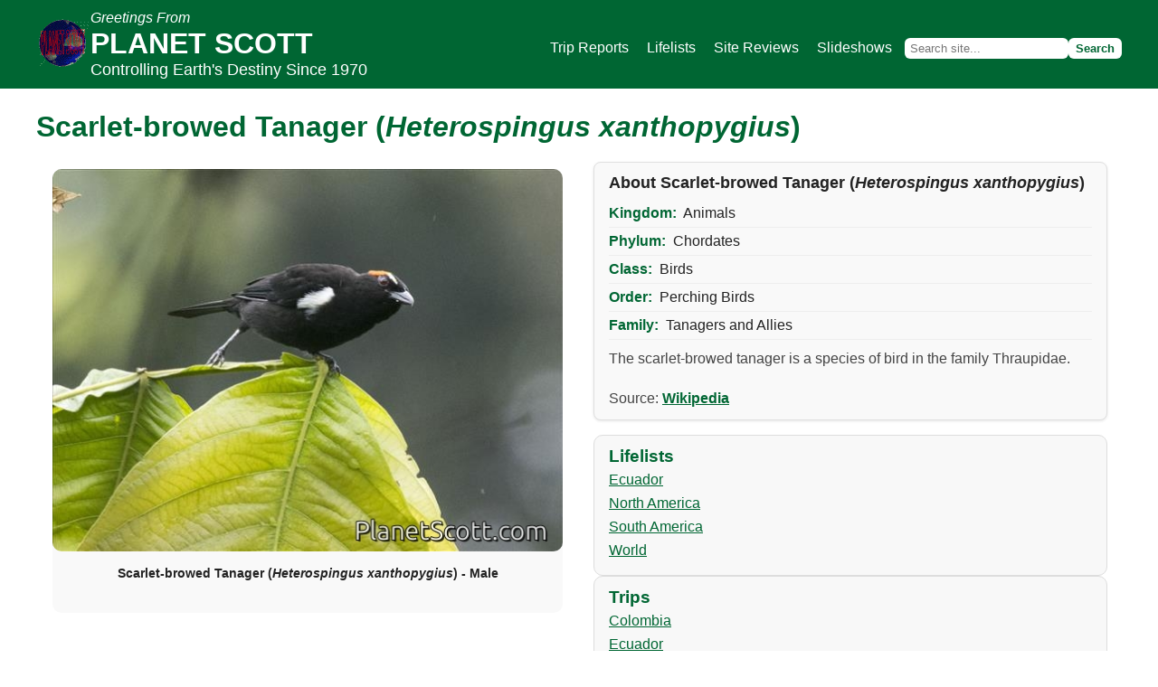

--- FILE ---
content_type: text/html; charset=utf-8
request_url: https://www.planetscott.com/speciesdetail/9230/scarlet-browed-tanager-heterospingus-xanthopygius
body_size: 1814
content:
<!DOCTYPE html>
<html lang="en">
<head>
<meta charset="utf-8">
<meta name="viewport" content="width=device-width, initial-scale=1">
    <meta name="description" content="Photos of and information about Scarlet-browed Tanager (<i>Heterospingus xanthopygius</i>)"/>
    <meta name="keywords" content="
        Planet Scott, planet, moth, software, web, hosting, design, programming, scott, SSSS, 
        Supreme,club, society, namesakes, fun, insect, entomophagy, bugs, bug, three dead kosmonauts,
        3dk, babes, bay, area, eating, cooking, recipes, planetscott, god,look-alike,contest,
        manboy, political, action, committee, politics, iraq,war, adlibs, hat, reunification,lost,
        found, online, magazine, store, shopping, birding, travel
    "/>

<title>Planetscott - Scarlet-browed Tanager (Heterospingus xanthopygius)</title>
    <link rel="stylesheet" type="text/css" href="/css/style_v3.0.css"/>
    <link rel="icon" href="/favicon.ico" type="image/x-icon">
    <link rel="canonical" href="https://www.planetscott.com/speciesdetail/9230/scarlet-browed-tanager-heterospingus-xanthopygius" />
</head>
<body>

<div class="headerContainer">
  <div class="header">
    <div class="logo-and-text">
      <a href="/">
        <img src="/images/graphics/planetscottlogo_green.gif" alt="Planet Scott Logo" role="presentation" class="headerImage">
      </a>
      <div class="header-text">
        <div class="headerTop">Greetings From</div>
        <div class="headerMiddle">PLANET SCOTT</div>
        <div class="headerBottom">Controlling Earth's Destiny Since 1970</div>
      </div>
    </div>

    <button class="nav-toggle" id="navToggle">☰ Menu</button>

    <div class="standardTable" id="siteNav">
      <form name="search" method="post" action="/search_handler" style="display:flex; flex-wrap:wrap; align-items:center; gap:6px;">
        <a id="MainContent_lnkTrip" title="Trip Reports" href="/trips">Trip Reports</a>
        <a id="MainContent_lnkGallery" title="Lifelist" href="/lifelists">Lifelists</a>
        <a id="MainContent_lnkSite" title="Site Reviews" href="/sites">Site Reviews</a>
        <a id="MainContent_Babes" title="Photo Albums" href="/albums">Slideshows</a>
        <input type="text" name="searchText" id="searchText" placeholder="Search site..."/>
        <input type="submit" value="Search" name="search" class="button" id="btnSearch"/>
      </form>
    </div>
  </div>
</div>

<main>
      <h1>Scarlet-browed Tanager (<i>Heterospingus xanthopygius</i>)</h1>
  <div class="slideshow-grid">
  <!-- Left column -->
      <div class="slideshow-card">
    <div class="slideshow-container">
        <div class="slides-wrapper">
        <div class="slide-item"><img src="/img/11561/large/scarlet-browed-tanager-heterospingus-xanthopygius-male.jpg" alt="Scarlet-browed Tanager (Heterospingus xanthopygius) - Male"><div class="slide-caption">Scarlet-browed Tanager (<i>Heterospingus xanthopygius</i>) - Male</div></div>
        </div>
        <div class="slideshow-controls">
          
          
          
        </div>
        <div class="expand-btn-container">
            
        </div>
        <div class="thumbnails">
          
        </div>
    </div>
  </div>

  <!-- Modal -->
<div id="modalSlideshow" class="modal">
  <div class="modal-content">
    <span class="close-modal">&times;</span>

    <div class="modal-slideshow-container">
      <div class="modal-slides-wrapper">
        <div class="slide-item"><img src="/img/11561/large/scarlet-browed-tanager-heterospingus-xanthopygius-male.jpg" alt="Scarlet-browed Tanager (Heterospingus xanthopygius) - Male"><div class="slide-caption">Scarlet-browed Tanager (<i>Heterospingus xanthopygius</i>) - Male</div></div>
      </div>
        <div class="slideshow-controls">
          
          <button id="modalPauseBtn" aria-label="Pause/Resume"><span class="icon play-icon"></span></button>
          
        </div>
    </div>
  </div>
</div>


  <!-- Right column -->
  <div class="right-column">
    <div class="overall-description">
        <h4>About Scarlet-browed Tanager (<i>Heterospingus xanthopygius</i>)</h4>
        <ul>
            <li><span class="label">Kingdom:</span> <span class="value">Animals</span></li>
            <li><span class="label">Phylum:</span> <span class="value">Chordates</span></li>
            <li><span class="label">Class:</span> <span class="value">Birds</span></li>
            <li><span class="label">Order:</span> <span class="value">Perching Birds</span></li>
            <li><span class="label">Family:</span> <span class="value">Tanagers and Allies</span></li>
        </ul>
      <p>The scarlet-browed tanager is a species of bird in the family Thraupidae.<br/><br/>Source: <a href="https://en.wikipedia.org/wiki/Scarlet-browed_tanager" target="_new">Wikipedia</a></p>
    </div>
      <div class="list-box-slideshow">
        <h4>Lifelists</h4>
        <ul><li><a href='/lifelist/15/ecuador' title='Lifelist: Ecuador'>Ecuador</a></li><li><a href='/lifelist/2/north-america' title='Lifelist: North America'>North America</a></li><li><a href='/lifelist/3/south-america' title='Lifelist: South America'>South America</a></li><li><a href='/lifelist/1/world' title='Lifelist: World'>World</a></li></ul>
      </div>
      <div class="list-box-slideshow">
        <h4>Trips</h4>
        <ul><li><a href='/trip/48/colombia' title='Trip: Colombia'>Colombia</a></li><li><a href='/trip/51/ecuador' title='Trip: Ecuador'>Ecuador</a></li><li><a href='/trip/17/mexico-to-panama' title='Trip: Mexico to Panama'>Mexico to Panama</a></li></ul>
      </div>
      <div class="list-box-slideshow visits-card">
        <h4>Visits</h4>
        <ul><li>
              <div class="visit-main">
                <h4>2009-03-16</h4>
                <div class="visit-location"><a href="/site/420/Rancho Frio-Panama">Rancho Frio</a>, Panama</div>
                <div class="visit-notes"></div>
              </div>
              <div class="visit-thumbnails">
                <div><img src="/img/5177/small/thumb" 
                alt="Image from 2009-03-16"/></div></div></li><li>
              <div class="visit-main">
                <h4>2023-02-05</h4>
                <div class="visit-location"><a href="/site/988/Monserrate-Colombia">Monserrate</a>, Colombia</div>
                <div class="visit-notes"> </div>
              </div>
              <div class="visit-thumbnails">
                <div><img src="/img/4647/small/thumb" 
                alt="Image from 2023-02-05"/></div></div></li><li>
              <div class="visit-main">
                <h4>2023-07-29</h4>
                <div class="visit-location"><a href="/site/1039/Rio Silanche-Ecuador">Rio Silanche</a>, Ecuador</div>
                <div class="visit-notes"> </div>
              </div>
              <div class="visit-thumbnails">
                <div><img src="/img/11561/small/thumb" 
                alt="Image from 2023-07-29"/></div></div></li></ul>
      </div>
  </div>
 </div>
</main>


<footer>
  © 2025 PlanetScott — All Rights Reserved
    <div class="footer-links">
      <a id="MainContent_lnkHelp" title="About PlanetScott" href="/contact">About/Contact</a>
    </div>
</footer>

<script src="/js/footer_v3.0.js"></script>
<script src="/js/slideshow.js"></script>

</body>
</html>



--- FILE ---
content_type: text/javascript; charset=utf-8
request_url: https://www.planetscott.com/js/slideshow.js
body_size: 712
content:
document.addEventListener("DOMContentLoaded", () => {
  function Slideshow(containerSelector, thumbnailSelector = null, autoInterval = 2500) {
    const container = document.querySelector(containerSelector);
    if (!container) return console.error(`Slideshow container "${containerSelector}" not found`);

    const slides = container.querySelectorAll(".slide-item");
    const prevBtn = container.querySelector(".prev");
    const nextBtn = container.querySelector(".next");
    const thumbnails = thumbnailSelector ? document.querySelectorAll(thumbnailSelector) : [];

    let currentIndex = 0;
    let timer;
    let isPaused = true; // start paused

    const pauseBtn = container.querySelector("#pauseBtn, #modalPauseBtn"); // handles main & modal
    const icon = pauseBtn ? pauseBtn.querySelector(".icon") : null;

    // Ensure play icon is shown initially
    if (icon) {
      icon.classList.remove("pause-icon");
      icon.classList.add("play-icon");
    }

    function showSlide(index) {
      if (!slides.length) return;

      if (index >= slides.length) index = 0;
      if (index < 0) index = slides.length - 1;
      currentIndex = index;

      slides.forEach((slide, i) => slide.style.display = i === index ? "flex" : "none");

      thumbnails.forEach((thumb, i) => thumb.classList.toggle("active", i === index));
    }

    function startTimer() {
      if (!isPaused) {
        timer = setInterval(() => showSlide(currentIndex + 1), autoInterval);
      }
    }

    function resetTimer() {
      if (timer) clearInterval(timer);
      startTimer();
    }

    function togglePlayPause() {
      isPaused = !isPaused;
      if (icon) {
        icon.classList.toggle("play-icon", isPaused);
        icon.classList.toggle("pause-icon", !isPaused);
      }
      if (isPaused) clearInterval(timer);
      else startTimer();
    }

    if (prevBtn) prevBtn.addEventListener("click", () => { showSlide(currentIndex - 1); resetTimer(); });
    if (nextBtn) nextBtn.addEventListener("click", () => { showSlide(currentIndex + 1); resetTimer(); });

    thumbnails.forEach((thumb, i) => {
      thumb.addEventListener("click", () => { showSlide(i); resetTimer(); });
    });

    if (pauseBtn) pauseBtn.addEventListener("click", togglePlayPause);

    showSlide(currentIndex); // initial display
    return { showSlide, togglePlayPause };
  }

  // Initialize slideshows
  const inlineSlideshow = Slideshow(".slideshow-container", ".slideshow-card .thumbnail-item");
  const modal = document.getElementById("modalSlideshow");
  const modalSlideshow = Slideshow("#modalSlideshow .modal-slideshow-container");

  // Modal open/close
  const modalClose = modal.querySelector(".close-modal");
  const expandBtn = document.getElementById("expandModalSlideshow");

  if (expandBtn) {
    expandBtn.addEventListener("click", () => {
      modal.style.display = "flex";
      document.body.style.overflow = "hidden";
    });
  }

  modalClose.addEventListener("click", () => {
    modal.style.display = "none";
    document.body.style.overflow = "";
  });

  window.addEventListener("click", (e) => {
    if (e.target === modal) {
      modal.style.display = "none";
      document.body.style.overflow = "";
    }
  });

  // Taxon collapse
  document.querySelectorAll('.taxon-header').forEach(header => {
    header.addEventListener('click', () => {
      header.classList.toggle('collapsed');
      const content = header.nextElementSibling;
      if (content) content.classList.toggle('collapsed');
    });
  });
});


--- FILE ---
content_type: text/javascript; charset=utf-8
request_url: https://www.planetscott.com/js/footer_v3.0.js
body_size: -305
content:
  document.getElementById('navToggle').addEventListener('click', function(){
    document.getElementById('siteNav').classList.toggle('open');
  });